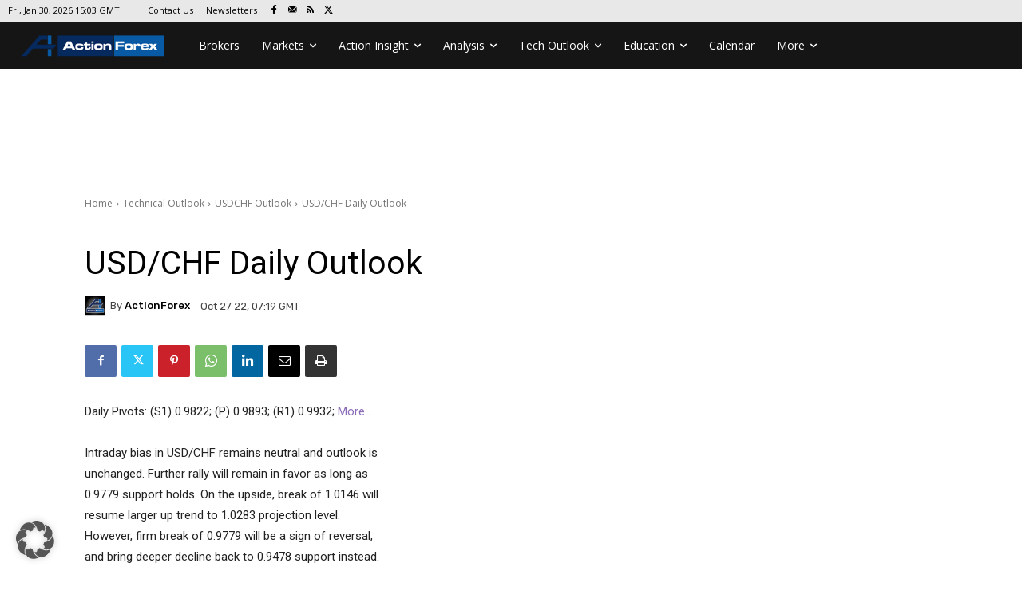

--- FILE ---
content_type: text/html; charset=UTF-8
request_url: https://www.actionforex.com/wp-admin/admin-ajax.php?td_theme_name=Newspaper&v=12.7.4
body_size: -467
content:
{"470224":117}

--- FILE ---
content_type: text/html; charset=utf-8
request_url: https://www.google.com/recaptcha/api2/aframe
body_size: 270
content:
<!DOCTYPE HTML><html><head><meta http-equiv="content-type" content="text/html; charset=UTF-8"></head><body><script nonce="VNIgbox34Z8METXxh4WAWQ">/** Anti-fraud and anti-abuse applications only. See google.com/recaptcha */ try{var clients={'sodar':'https://pagead2.googlesyndication.com/pagead/sodar?'};window.addEventListener("message",function(a){try{if(a.source===window.parent){var b=JSON.parse(a.data);var c=clients[b['id']];if(c){var d=document.createElement('img');d.src=c+b['params']+'&rc='+(localStorage.getItem("rc::a")?sessionStorage.getItem("rc::b"):"");window.document.body.appendChild(d);sessionStorage.setItem("rc::e",parseInt(sessionStorage.getItem("rc::e")||0)+1);localStorage.setItem("rc::h",'1769785412291');}}}catch(b){}});window.parent.postMessage("_grecaptcha_ready", "*");}catch(b){}</script></body></html>